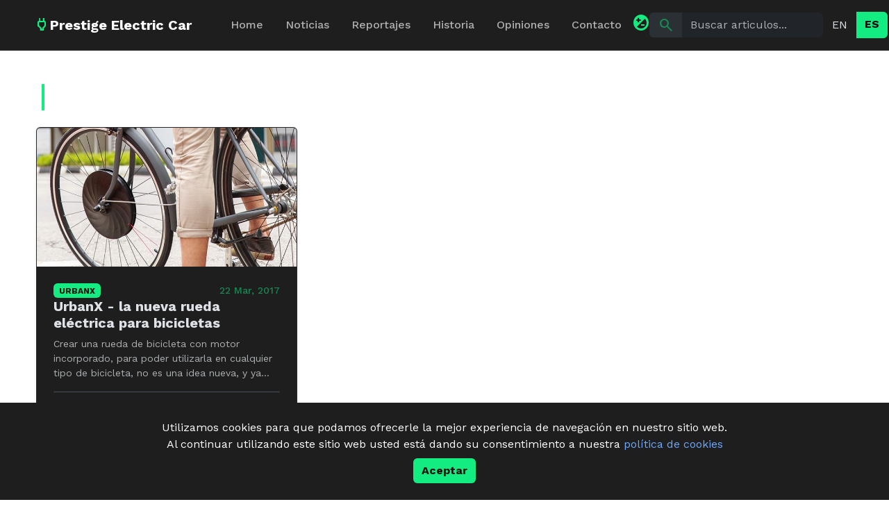

--- FILE ---
content_type: text/html; charset=UTF-8
request_url: https://www.prestigeelectriccar.com/es/tags/UrbanX
body_size: 3965
content:
<!DOCTYPE html>
<html lang="es" data-bs-theme="dark">
<head>
  <meta charset="utf-8">
  
        <title>Tags | Prestige Electric Car</title>
        <meta name="description" content="Filtro por Tags" />
        <meta http-equiv="Content-Language" content="es"/>
        <link rel="alternate" hreflang="es" href="https://www.prestigeelectriccar.com/es/tags">
        <link rel="alternate" hreflang="en" href="https://www.prestigeelectriccar.com/en/tags">
          <link rel="shortcut icon" href="https://www.prestigeelectriccar.com/img/presti.ico" type="image/x-con" />

  <meta name="viewport" content="width=device-width, initial-scale=1.0, maximum-scale=1.0" />
  <meta name="msvalidate.01" content="60ADC76A5C99725A8336E0B7007267E5" />

  <link href="https://cdn.jsdelivr.net/npm/bootstrap@5.3.2/dist/css/bootstrap.min.css" rel="stylesheet" integrity="sha384-T3c6CoIi6uLrA9TneNEoa7RxnatzjcDSCmG1MXxSR1GAsXEV/Dwwykc2MPK8M2HN" crossorigin="anonymous">
  <link href="https://fonts.googleapis.com/css2?family=Material+Symbols+Outlined:wght,FILL@100..700,0..1&display=swap" rel="stylesheet"/>
  <link href="https://fonts.googleapis.com/css2?family=Work+Sans:wght@300;400;500;600;700&display=swap" rel="stylesheet"/>

  <link href="https://www.prestigeelectriccar.com/css/estilos.css" rel="stylesheet"/>	

</head>

<body>
<nav class="navbar navbar-expand-lg sticky-top py-3">
    <div class="container-fluid px-lg-5">
        <a class="navbar-brand d-flex align-items-center gap-2" href="https://www.prestigeelectriccar.com/es/home">
            <div class="text-brand" style="width: 24px; height: 24px;">
                <span class="material-symbols-outlined icon">power</span>
            </div>
            <span class="fw-bold fs-5">Prestige Electric Car</span>
        </a>

        <button class="navbar-toggler" type="button" data-bs-toggle="collapse" data-bs-target="#navbarContent">
            <span class="navbar-toggler-icon"></span>
        </button>

        <div class="collapse navbar-collapse" id="navbarContent">
            <ul class="navbar-nav me-auto mb-2 mb-lg-0 ms-lg-4 fw-medium">
                <li class="nav-item"><a class="nav-link px-3 hover-brand " href="https://www.prestigeelectriccar.com/es/home">Home</a></li>
                <li class="nav-item"><a class="nav-link px-3 hover-brand " href="https://www.prestigeelectriccar.com/es/noticias">Noticias</a></li>
                <li class="nav-item"><a class="nav-link px-3 hover-brand " href="https://www.prestigeelectriccar.com/es/reportajes">Reportajes</a></li>
                <li class="nav-item"><a class="nav-link px-3 hover-brand " href="https://www.prestigeelectriccar.com/es/historia">Historia</a></li>
                <li class="nav-item"><a class="nav-link px-3 hover-brand " href="https://www.prestigeelectriccar.com/es/opiniones">Opiniones</a></li>
                <li class="nav-item"><a class="nav-link px-3 hover-brand " href="https://www.prestigeelectriccar.com/es/contacto">Contacto</a></li>
            </ul>

            <div class="d-flex align-items-center gap-3">
                <a href="#" class="text-brand" id="changecolor" title="Cambiar modo">
                    <span class="material-symbols-outlined fw-bold icon">contrast_circle</span>
                </a>

                <form action="https://www.prestigeelectriccar.com/es/busqueda" method="POST" class="input-group d-none d-lg-flex" style="width: 250px;">
                    <span class="input-group-text border-0 bg-light-custom">
                        <span class="material-symbols-outlined text-success">search</span>
                    </span>
                    <input type="text" name="buscar" class="form-control border-0 bg-light-custom" placeholder="Buscar articulos...">
                </form>

                <div class="btn-group">
                    <a href="https://www.prestigeelectriccar.com/en/tags" class="btn ">
                        EN
                    </a>
                    <a href="https://www.prestigeelectriccar.com/es/tags" class="btn btn-brand">
                        ES
                    </a>
                </div>

                
            </div>
        </div>
    </div>
</nav>
            <main class="container my-5" style="max-width: 1200px;">
            
                <div class="d-flex justify-content-between align-items-center mb-4 px-2">
                    <h2 class="fw-bold fs-2 border-start border-4 border-brand ps-3 mb-0 text-normal">Resultados del tag "UrbanX"</h2>
                </div>

                <div class="row row-cols-1 row-cols-md-2 row-cols-lg-3 g-4 mb-5" id="articles">
                    
        <div class="col">
                <div class="card bg-card-custom h-100 shadow-sm border-1 overflow-hidden">
                    <a href="https://www.prestigeelectriccar.com/es/noticias/2118/UrbanX_-_la_nueva_rueda_electrica_para_bicicletas">
                        <div class="card-img-top bg-card-image rounded-0" style="height: 200px; background-image: url(https://www.prestigeelectriccar.com/img/noticias/imagen_1328.jpg);"></div>
                    </a>
                    <div class="card-body d-flex flex-column gap-2 p-4">
                        <div class="d-flex justify-content-between align-items-center">
                            <span class="badge bg-brand bg-opacity-10 text-brand text-uppercase px-2">UrbanX</span>
                            <small class="text-success fw-medium">22 Mar, 2017</small>
                        </div>
                        <h4 class="card-title fw-bold fs-5">UrbanX - la nueva rueda eléctrica para bicicletas</h4>
                        <p class="card-text text-muted text-muted-custom small line-clamp-3">
                            Crear una rueda de bicicleta con motor incorporado, para poder utilizarla en cualquier tipo de bicicleta, no es una idea nueva, y ya hay algunos modelos en el mercado. Aún asi parece ser que es considerado un negocio interesante. Buena muestra de ello es la nueva UrbanX procedente de Singapur, que ...
                        </p>
                        <div class="mt-auto pt-3 border-top">
                            <a href="https://www.prestigeelectriccar.com/es/noticias/2118/UrbanX_-_la_nueva_rueda_electrica_para_bicicletas" class="text-decoration-none text-brand fw-bold d-flex align-items-center gap-1">
                                Leer más <span class="material-symbols-outlined fs-6">arrow_forward</span>
                            </a>
                        </div>
                    </div>
                </div>
            </div>
                        </div>

            </main>

<footer class="bg-footer border-top py-5">
    <div class="container" style="max-width: 1200px;">
        <div class="row g-5">
            <div class="col-md-6 col-lg-3">

                <a class="d-flex align-items-center gap-2 text-brand mb-3" href="https://www.prestigeelectriccar.com/es/home">
                    <div class="text-brand" style="width: 24px; height: 24px;">
                        <span class="material-symbols-outlined icon">power</span>
                    </div>
                    <span class="fw-bold fs-5 text-normal">Prestige Electric Car</span>
                </a>
                <p class="small text-secondary">Presenta la cultura de la movilidad, que no puede mantenerse en individualismo sin respetar el prójimo ni los recursos del planeta.</p>
                <div class="d-flex gap-3">
                    <a href="https://www.facebook.com/prestigeelectriccar" target="_blank" class="text-secondary"><span class="material-symbols-outlined">share</span></a>
                    <a href="https://www.prestigeelectriccar.com/" target="_blank" class="text-secondary"><span class="material-symbols-outlined">public</span></a>
                    <a href="mailto:info@prestigeelectriccar.com" target="_blank" class="text-secondary"><span class="material-symbols-outlined">alternate_email</span></a>
                </div>
            </div>
            
            <div class="col-md-6 col-lg-3">
                <h6 class="fw-bold mb-3 text-normal">Tags destacados</h6>
                <ul class="list-unstyled small text-secondary d-flex flex-column gap-2">
                    <li><a href="https://www.prestigeelectriccar.com/es/tags/Toyota" class="text-decoration-none text-reset">Toyota</a></li><li><a href="https://www.prestigeelectriccar.com/es/tags/Volker_Christian_Manz" class="text-decoration-none text-reset">Volker Christian Manz</a></li><li><a href="https://www.prestigeelectriccar.com/es/tags/_Bicicleta_electrica" class="text-decoration-none text-reset"> Bicicleta eléctrica</a></li><li><a href="https://www.prestigeelectriccar.com/es/tags/Bultaco" class="text-decoration-none text-reset">Bultaco</a></li>                </ul>
            </div>

            <div class="col-md-6 col-lg-3">
                <h6 class="fw-bold mb-3">&nbsp;</h6>
                <ul class="list-unstyled small text-secondary d-flex flex-column gap-2">
                    <li><a href="https://www.prestigeelectriccar.com/es/tags/V_Christian_Manz" class="text-decoration-none text-reset">V. Christian Manz</a></li><li><a href="https://www.prestigeelectriccar.com/es/tags/Los_Pioneros" class="text-decoration-none text-reset">Los Pioneros</a></li><li><a href="https://www.prestigeelectriccar.com/es/tags/_Scooter_electrico" class="text-decoration-none text-reset"> Scooter eléctrico</a></li><li><a href="https://www.prestigeelectriccar.com/es/tags/_Motocicleta_electrica" class="text-decoration-none text-reset"> Motocicleta eléctrica</a></li>                </ul>
            </div>

            <div class="col-md-6 col-lg-3">
                <h6 class="fw-bold mb-3 text-normal">Empresa</h6>
                <ul class="list-unstyled small text-secondary d-flex flex-column gap-2">
                    <li><a href="https://www.prestigeelectriccar.com/es/contacto" class="text-decoration-none text-reset">Quienes somos</a></li>
                    <li><a href="https://www.prestigeelectriccar.com/es/contacto#detalles" class="text-decoration-none text-reset">Contacto</a></li>
                    <li><a href="https://www.prestigeelectriccar.com/es/politica" class="text-decoration-none text-reset">Política de privacidad</a></li>
                </ul>
            </div>
        </div>
        
        <div class="text-center mt-5 pt-4 border-top">
            <p class="small text-secondary mb-0">© 2026 Prestige Electric Car. Todos los derechos reservados.</p>
        </div>
    </div>
</footer>

                <div id="cookies" class="sticky-bottom p-4 bg-card-custom border-1 border-brand fs-6">
                    <div class="text-normal text-center mb-2">
                    Utilizamos cookies para que podamos ofrecerle la mejor experiencia de navegación en nuestro sitio web. <br>Al continuar utilizando este sitio web usted está dando su consentimiento a nuestra <a href="https://www.prestigeelectriccar.com/es/politica">política de cookies</a>
                    </div>
                    <div class="text-center">
                        <button type="button" class="btn btn-brand">Aceptar</button>
                    </div>
                </div>
            
<script src="https://cdn.jsdelivr.net/npm/bootstrap@5.3.2/dist/js/bootstrap.bundle.min.js"></script>
<script src="https://code.jquery.com/jquery-3.7.1.min.js" integrity="sha256-/JqT3SQfawRcv/BIHPThkBvs0OEvtFFmqPF/lYI/Cxo=" crossorigin="anonymous"></script>
<script>
    function changeImage(element, src) {
        // Cambiar imagen principal
        const mainDisplay = document.getElementById('imageRep');
        mainDisplay.attributes.src.value = src;
        
        // Gestionar estado activo del borde
        const thumbnails = element.parentElement.parentElement.querySelectorAll('.ratio');
        thumbnails.forEach(thumb => {
            thumb.classList.remove('border-brand');
            thumb.classList.add('border-transparent');
        });
        element.classList.remove('border-transparent');
        element.classList.add('border-brand');
    }

    $('#cookies button').click(function() {	
        document.cookie="aceptacion=oks; expires=Thu, 31 Dec 2026 12:00:00 UTC";
        $("#cookies").hide(); 
    });

    $('#loadmore').click(function() {
        var zone = $(this).data('zone');
        const datos = {
            zone: zone,
            articles: window.articles
        }
        $.get('https://www.prestigeelectriccar.com/inc/loads_es.php', datos, (data) => {
            //console.log(data);
            if(data.status == 'correct'){
                window.articles.actual += window.articles.limit;
                $('#articles').append(data.salida);
                let acc = window.articles.actual + window.articles.limit;

                if(acc >= window.articles.max){
                    $('#loadmore').hide();
                    $('span#lim').html(window.articles.max);
                } else {
                    $('span#lim').html(acc);
                }
            }
        },'JSON')
        
    })

    $('#changecolor').click((e) => {
        e.preventDefault();

        if ($('html').attr('data-bs-theme') == 'light') {
            $('html').attr('data-bs-theme', 'dark');
            sessionStorage.setItem('webColor', 'dark');
        } else {
            $('html').attr('data-bs-theme', 'light');
            sessionStorage.setItem('webColor', 'light');
        }
    });

    if (sessionStorage.getItem('webColor')) {
        $('html').attr('data-bs-theme', sessionStorage.getItem('webColor'));
    } else {
        sessionStorage.setItem('webColor', 'dark');
    }

    $('.copiarenlace').click(function(e) {
        e.preventDefault();
        navigator.clipboard.writeText(window.location.href);
        alert('Enlace copiado al portapapeles');
    });

</script>
<!-- Global site tag (gtag.js) - Google Analytics -->
<script async src="https://www.googletagmanager.com/gtag/js?id=G-H34EDGKSSP"></script>
<script>
  window.dataLayer = window.dataLayer || [];
  function gtag(){dataLayer.push(arguments);}
  gtag('js', new Date());

  gtag('config', 'G-H34EDGKSSP');
</script>
<a style="position:fixed; bottom:5px; right:10px; z-index:1000" href="https://www.manz.es" target="_blank" title="Developed by MANZ Soluciones On/Off"><img src="https://www.manz.es/img/logowebs.png" alt="Manz Soluciones On/Off"></a>
</body>
</html>